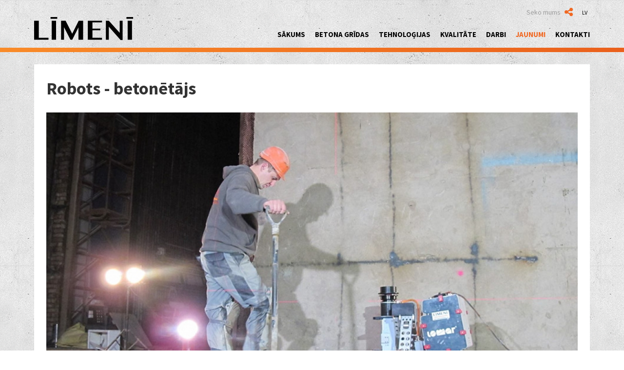

--- FILE ---
content_type: text/html; charset=utf-8
request_url: https://www.limeni.lv/jaunumi/robots-betonetajs
body_size: 19615
content:
<!doctype html>

<html prefix="og: http://ogp.me/ns#" lang="lv-lv">

<head>
  <base href="https://www.limeni.lv/jaunumi/robots-betonetajs" />
	<meta http-equiv="content-type" content="text/html; charset=utf-8" />
	<meta name="keywords" content="estrich grīdas" />
	<meta name="author" content="Super User" />
	<meta property="og:url" content="https://www.limeni.lv/jaunumi/robots-betonetajs" />
	<meta property="og:type" content="article" />
	<meta property="og:title" content="Betona grīdas | Līmenī - Robots - betonētājs" />
	<meta property="og:description" content="Līmenī komandu papildinājis jauns darbinieks robots - betonētājs, kolēģu vidū saukts arī par Līmenīti. Lielisks palīgs lai celtu darba efektivitāti, jo robotam dodot komandu, to var palaist strādāt objektā un tas paveiks darbu, kur līdz šim bija vajadzīgs cilvēku roku darbs. Sekojam līdzi inovācijām..." />
	<meta property="og:image" content="https://www.limeni.lv/media/k2/items/cache/9ecd376e5371efaef9aad9bc9143aed8_M.jpg" />
	<meta name="image" content="https://www.limeni.lv/media/k2/items/cache/9ecd376e5371efaef9aad9bc9143aed8_M.jpg" />
	<meta name="twitter:card" content="summary" />
	<meta name="twitter:title" content="Betona grīdas | Līmenī - Robots - betonētājs" />
	<meta name="twitter:description" content="Līmenī komandu papildinājis jauns darbinieks robots - betonētājs, kolēģu vidū saukts arī par Līmenīti. Lielisks palīgs lai celtu darba efektivitāti, jo robotam dodot komandu, to var palaist strādāt ob..." />
	<meta name="twitter:image" content="https://www.limeni.lv/media/k2/items/cache/9ecd376e5371efaef9aad9bc9143aed8_M.jpg" />
	<meta name="twitter:image:alt" content="Robots - betonētājs" />
	<meta name="description" content="Līmenī komandu papildinājis jauns darbinieks robots - betonētājs, kolēģu vidū saukts arī par Līmenīti. Lielisks palīgs lai celtu darba efektivitāti, j..." />
	<title>Betona grīdas | Līmenī - Robots - betonētājs</title>
	<link href="/jaunumi/robots-betonetajs" rel="canonical" />
	<link href="/templates/limeni/favicon.ico" rel="shortcut icon" type="image/vnd.microsoft.icon" />
	<link href="https://cdn.jsdelivr.net/npm/magnific-popup@1.1.0/dist/magnific-popup.min.css" rel="stylesheet" type="text/css" />
	<link href="/plugins/content/jw_allvideos/jw_allvideos/tmpl/Responsive/css/template.css?v=6.0.0" rel="stylesheet" type="text/css" />
	<link href="https://www.limeni.lv//plugins/content/bt_socialshare/assets/bt_socialshare.css" rel="stylesheet" type="text/css" />
	<link href="/templates/limeni/css/template.css.php" rel="stylesheet" type="text/css" />
	<link href="https://maxcdn.bootstrapcdn.com/bootstrap/3.3.6/css/bootstrap.min.css" rel="stylesheet" type="text/css" />
	<link href="https://fonts.googleapis.com/css?family=Source+Sans+Pro:400,700&subset=latin,latin-ext" rel="stylesheet" type="text/css" />
	<link href="https://maxcdn.bootstrapcdn.com/font-awesome/4.5.0/css/font-awesome.min.css" rel="stylesheet" type="text/css" />
	<link href="/media/mod_languages/css/template.css?c9110dd688f1accf4f6dddb06f41310f" rel="stylesheet" type="text/css" />
	<style type="text/css">

                        /* K2 - Magnific Popup Overrides */
                        .mfp-iframe-holder {padding:10px;}
                        .mfp-iframe-holder .mfp-content {max-width:100%;width:100%;height:100%;}
                        .mfp-iframe-scaler iframe {background:#fff;padding:10px;box-sizing:border-box;box-shadow:none;}
                    
	</style>
	<script src="/media/jui/js/jquery.min.js?c9110dd688f1accf4f6dddb06f41310f" type="text/javascript"></script>
	<script src="/media/jui/js/jquery-noconflict.js?c9110dd688f1accf4f6dddb06f41310f" type="text/javascript"></script>
	<script src="/media/jui/js/jquery-migrate.min.js?c9110dd688f1accf4f6dddb06f41310f" type="text/javascript"></script>
	<script src="https://cdn.jsdelivr.net/npm/magnific-popup@1.1.0/dist/jquery.magnific-popup.min.js" type="text/javascript"></script>
	<script src="/media/k2/assets/js/k2.frontend.js?v=2.10.2&b=20191212&sitepath=/" type="text/javascript"></script>
	<script src="/plugins/content/jw_allvideos/jw_allvideos/includes/js/behaviour.js?v=6.0.0" type="text/javascript"></script>
	<script src="/templates/limeni/js/logic.js" type="text/javascript"></script>
	<script src="/templates/limeni/js/tinynav.min.js" type="text/javascript"></script>
	<script type="application/ld+json">

                {
                    "@context": "https://schema.org",
                    "@type": "Article",
                    "mainEntityOfPage": {
                        "@type": "WebPage",
                        "@id": "https://www.limeni.lv/jaunumi/robots-betonetajs"
                    },
                    "url": "https://www.limeni.lv/jaunumi/robots-betonetajs",
                    "headline": "Betona grīdas | Līmenī - Robots - betonētājs",
                    "image": [
                        "https://www.limeni.lv/media/k2/items/cache/9ecd376e5371efaef9aad9bc9143aed8_XL.jpg",
                        "https://www.limeni.lv/media/k2/items/cache/9ecd376e5371efaef9aad9bc9143aed8_L.jpg",
                        "https://www.limeni.lv/media/k2/items/cache/9ecd376e5371efaef9aad9bc9143aed8_M.jpg",
                        "https://www.limeni.lv/media/k2/items/cache/9ecd376e5371efaef9aad9bc9143aed8_S.jpg",
                        "https://www.limeni.lv/media/k2/items/cache/9ecd376e5371efaef9aad9bc9143aed8_XS.jpg",
                        "https://www.limeni.lv/media/k2/items/cache/9ecd376e5371efaef9aad9bc9143aed8_Generic.jpg"
                    ],
                    "datePublished": "2019-04-08 14:26:41",
                    "dateModified": "2019-06-11 14:47:06",
                    "author": {
                        "@type": "Person",
                        "name": "Super User",
                        "url": "https://www.limeni.lv/jaunumi/author/711-superuser"
                    },
                    "publisher": {
                        "@type": "Organization",
                        "name": "Betona grīdas | Līmenī",
                        "url": "https://www.limeni.lv/",
                        "logo": {
                            "@type": "ImageObject",
                            "name": "Betona grīdas | Līmenī",
                            "width": "",
                            "height": "",
                            "url": "https://www.limeni.lv/"
                        }
                    },
                    "articleSection": "https://www.limeni.lv/jaunumi",
                    "keywords": "estrich grīdas",
                    "description": "Līmenī komandu papildinājis jauns darbinieks robots - betonētājs, kolēģu vidū saukts arī par Līmenīti. Lielisks palīgs lai celtu darba efektivitāti, jo robotam dodot komandu, to var palaist strādāt objektā un tas paveiks darbu, kur līdz šim bija vajadzīgs cilvēku roku darbs. Sekojam līdzi inovācijām būvniecības pasaulē, īpaši betonēšanas sfērā, kā rezultātā varam tagad klientiem piedāvāt mūsu robota iestrādātas betona klona grīdas. Robots ir pavisam neliels, 70 kilogramu smags, inovatīvs risinājums darbaspēka trūkuma gadījumā.",
                    "articleBody": "Līmenī komandu papildinājis jauns darbinieks robots - betonētājs, kolēģu vidū saukts arī par Līmenīti. Lielisks palīgs lai celtu darba efektivitāti, jo robotam dodot komandu, to var palaist strādāt objektā un tas paveiks darbu, kur līdz šim bija vajadzīgs cilvēku roku darbs. Sekojam līdzi inovācijām būvniecības pasaulē, īpaši betonēšanas sfērā, kā rezultātā varam tagad klientiem piedāvāt mūsu robota iestrādātas betona klona grīdas. Robots ir pavisam neliels, 70 kilogramu smags, inovatīvs risinājums darbaspēka trūkuma gadījumā."
                }
                
	</script>
	<meta property="og:type" content="website" />
	<meta property="og:title" content="Robots - betonētājs" />
	<meta property="og:url" content="https://www.limeni.lv/jaunumi/robots-betonetajs" />
	<meta property="og:description" content="Līmenī komandu papildinājis jauns darbinieks robots - betonētājs, kolēģu vidū saukts arī par Līmenīti. Lielisks palīgs lai celtu darba efektivitāti, jo robotam dodot komandu, to var palaist strādāt objektā un tas paveiks darbu, kur līdz šim bija vajadzīgs cilvēku roku darbs.
Sek" />
	<meta property="og:image" content="/media/k2/items/cache/9ecd376e5371efaef9aad9bc9143aed8_M.jpg" />

  <meta name="viewport" content="width=device-width, initial-scale=1.0, maximum-scale=1.0, user-scalable=0" />
  <link rel="apple-touch-icon-precomposed" href="/templates/limeni/images/apple-touch-icon-57x57-precomposed.png">
  <link rel="apple-touch-icon-precomposed" sizes="72x72" href="/templates/limeni/images/apple-touch-icon-72x72-precomposed.png">
  <link rel="apple-touch-icon-precomposed" sizes="114x114" href="/templates/limeni/images/apple-touch-icon-114x114-precomposed.png">
  <link rel="apple-touch-icon-precomposed" sizes="144x144" href="/templates/limeni/images/apple-touch-icon-144x144-precomposed.png">
<script>
window.dataLayer = window.dataLayer || [];
function gtag(){dataLayer.push(arguments);}
gtag('js', new Date());

gtag('config', 'UA-27781023-2');
</script>
</head>
  
<body class="site jaunumi ">
  
<div id="header-wrap">
  <div id="header" class="container">
    <div class="row">

      <div id="top-bar" class="col-lg-12 col-md-12 col-sm-12 col-xs-12">

        <div id="language" class="float-right">
          <div class="mod-languages">

	<ul class="lang-inline" dir="ltr">
									<li class="lang-active">
			<a href="https://www.limeni.lv/jaunumi/robots-betonetajs">
							LV						</a>
			</li>
				</ul>

</div>

        </div>
        
        <div id="social" class="float-right">
          <span>Seko mums</span>
          <i class="fa fa-share-alt"></i>
          <!-- <a href="/"><i class="fa fa-twitter"></i></a> -->
          <a href="https://www.facebook.com/limeni.lv/" target="_blank"><i class="fa fa-facebook"></i></a>
          <!-- <a href="/"><i class="fa fa-google-plus"></i></a> -->
          <a href="https://lv.linkedin.com/in/mārtiņš-štrauss-a665b342" target="_blank"><i class="fa fa-linkedin"></i></a>
        </div>
        
      </div>

      <div id="logo" class="col-lg-3 col-md-3 col-sm-3 col-xs-6">
        <a href="/"><img src="/templates/limeni/images/logo.png" alt="Betona grīdas" width="204" height="48"></a>
      </div>
    
      <div id="menu" class="col-lg-9 col-md-9 col-sm-9 col-xs-6">
        <ul class="nav menu mod-list">
<li class="item-102 default"><a href="/" >Sākums</a></li><li class="item-114 parent"><a href="/betona-gridas" >Betona grīdas</a></li><li class="item-139 parent"><a href="/tehnologijas" >Tehnoloģijas</a></li><li class="item-141"><a href="/kvalitate" >Kvalitāte</a></li><li class="item-142"><a href="/darbi" >Darbi</a></li><li class="item-143 current active"><a href="/jaunumi" >Jaunumi</a></li><li class="item-149"><a href="/kontakti" >Kontakti</a></li></ul>

      </div>

    </div><!-- header ROW END -->
  </div><!-- header CONTAINER END-->
  <div class="gradient"></div>
</div><!-- header WRAP END -->



<div id="main-content" class="container">
  <div id="main-content-wrap-full">
    <div class="row">

      <div class="content-left col-lg-12 col-md-12 col-sm-12 col-xs-12">
        

<!-- Start K2 Item Layout -->
<span id="startOfPageId36"></span>

<div id="k2Container" class="itemView">

	<!-- Plugins: BeforeDisplay -->
	
	<!-- K2 Plugins: K2BeforeDisplay -->
	
	<div class="itemHeader">

	
		<!-- Item title -->
	<h2 class="itemTitle">
		
		Robots - betonētājs
			</h2>
	
	
	</div>

	<!-- Plugins: AfterDisplayTitle -->
	
	<!-- K2 Plugins: K2AfterDisplayTitle -->
	
	
	
	<div class="itemBody">

		<!-- Plugins: BeforeDisplayContent -->
		
		<!-- K2 Plugins: K2BeforeDisplayContent -->
		
				<!-- Item Image -->
		<div class="itemImageBlock">
			<span class="itemImage">
				<a data-k2-modal="image" href="/media/k2/items/cache/9ecd376e5371efaef9aad9bc9143aed8_XL.jpg" title="Nospiediet, lai priekšskatītu bildi">
					<img src="/media/k2/items/cache/9ecd376e5371efaef9aad9bc9143aed8_XL.jpg" alt="Robots - betonētājs" style="width:1140px; height:auto;" />
				</a>
			</span>

			
			
			<div class="clr"></div>
		</div>
		
		
				<!-- Item introtext -->
		<div class="itemIntroText">
			<p>Līmenī komandu papildinājis jauns darbinieks robots - betonētājs, kolēģu vidū saukts arī par Līmenīti. Lielisks palīgs lai celtu darba efektivitāti, jo robotam dodot komandu, to var palaist strādāt objektā un tas paveiks darbu, kur līdz šim bija vajadzīgs cilvēku roku darbs.</p>
<p>Sekojam līdzi inovācijām būvniecības pasaulē, īpaši betonēšanas sfērā, kā rezultātā varam tagad klientiem piedāvāt mūsu robota iestrādātas betona klona grīdas. Robots ir pavisam neliels, 70 kilogramu smags, inovatīvs risinājums darbaspēka trūkuma gadījumā.</p>		</div>
		
				<!-- Item fulltext -->
		<div class="itemFullText">
			<div id="fb-root"></div>
				<script>(function(d, s, id) {
				  var js, fjs = d.getElementsByTagName(s)[0];
				  if (d.getElementById(id)) {return;}
				  js = d.createElement(s); js.id = id;
				  js.src = "//connect.facebook.net/lv_LV/all.js#xfbml=1";
				  fjs.parentNode.insertBefore(js, fjs);
				}(document, 'script', 'facebook-jssdk'));</script><script src="//platform.twitter.com/widgets.js" type="text/javascript"></script><script type="text/javascript" src="//platform.linkedin.com/in.js"></script><script type="text/javascript">window.___gcfg = {lang: \'' . lv-LV . '\'};(function() {var po = document.createElement(\'script\'); po.type = \'text/javascript\'; po.async = true;po.src = \'https://apis.google.com/js/plusone.js\';var s = document.getElementsByTagName(\'script\')[0]; s.parentNode.insertBefore(po, s);})();</script><script type="text/javascript">(function() {var po = document.createElement('script'); po.type = 'text/javascript'; po.async = true;po.src = 'https://apis.google.com/js/plusone.js';var s = document.getElementsByTagName('script')[0]; s.parentNode.insertBefore(po, s);})();</script>		</div>
		
		
		<div class="clr"></div>

		
		
		<!-- Item video -->
	<a name="itemVideoAnchor" id="itemVideoAnchor"></a>
	<div class="itemVideoBlock">
		<h3>Video</h3>

				<span class="itemVideo">

<!-- JoomlaWorks "AllVideos" Plugin (v6.0.0) starts here -->

<div class="avPlayerWrapper avVideo">
    <div class="avPlayerContainer">
        <div id="AVPlayerID_0_3e08c85cc3d256e0b90635584f4bfa9d" class="avPlayerBlock">
            <iframe src="https://www.youtube.com/embed/zaYOljsc2-Y?rel=0&amp;fs=1&amp;wmode=transparent" width="400" height="300" allow="autoplay; fullscreen; encrypted-media" allowfullscreen="true" frameborder="0" scrolling="no" title="JoomlaWorks AllVideos Player"></iframe>        </div>
            </div>
</div>

<!-- JoomlaWorks "AllVideos" Plugin (v6.0.0) ends here -->

</span>
		
		
		
		<div class="clr"></div>
	</div>
	
				<div class="itemContentFooter  group">

						<!-- Item Hits -->
			<div class="itemHits float-left">
				Skatīts <b>5911</b> reizes			</div>
			
			
						<div class="itemBackToTop float-right">
				<a class="k2Anchor" href="/jaunumi/robots-betonetajs#startOfPageId36">
					<i class="fa fa-chevron-circle-up"></i> atpakaļ uz augšu				</a>
			</div>
			
			<div class="clr"></div>
		</div>
		
		<!-- Plugins: AfterDisplayContent -->
		
		<!-- K2 Plugins: K2AfterDisplayContent -->
		
		<div class="clr"></div>

	</div>

	
		<div class="itemLinks">

		
		
		
		<div class="clr"></div>
	</div>
	
	<div id="fb-root"></div>
				<script>(function(d, s, id) {
				  var js, fjs = d.getElementsByTagName(s)[0];
				  if (d.getElementById(id)) {return;}
				  js = d.createElement(s); js.id = id;
				  js.src = "//connect.facebook.net/lv_LV/all.js#xfbml=1";
				  fjs.parentNode.insertBefore(js, fjs);
				}(document, 'script', 'facebook-jssdk'));</script><script src="//platform.twitter.com/widgets.js" type="text/javascript"></script><script type="text/javascript" src="//platform.linkedin.com/in.js"></script><script type="text/javascript">window.___gcfg = {lang: \'' . lv-LV . '\'};(function() {var po = document.createElement(\'script\'); po.type = \'text/javascript\'; po.async = true;po.src = \'https://apis.google.com/js/plusone.js\';var s = document.getElementsByTagName(\'script\')[0]; s.parentNode.insertBefore(po, s);})();</script><script type="text/javascript">(function() {var po = document.createElement('script'); po.type = 'text/javascript'; po.async = true;po.src = 'https://apis.google.com/js/plusone.js';var s = document.getElementsByTagName('script')[0]; s.parentNode.insertBefore(po, s);})();</script><div class="bt-social-share"><div class="bt-social-share-button bt-facebook-share-button"><img class="fb-share" src="https://www.limeni.lv//plugins/content/bt_socialshare/assets/share.png" onClick="window.open('http://www.facebook.com/sharer.php?u='+encodeURIComponent('https://www.limeni.lv/jaunumi/robots-betonetajs')+'&t='+encodeURIComponent('Betona grīdas | Līmenī - Robots - betonētājs'),'sharer','toolbar=0,status=0,left='+((screen.width/2)-300)+',top='+((screen.height/2)-200)+',width=600,height=360');" href="javascript: void(0)" /></div><div class="bt-social-share-button bt-twitter-button" style="width:60px"><a href="http://twitter.com/share" class="twitter-share-button" 
						  data-via="limeni_lv" 
						  data-url="https://www.limeni.lv/jaunumi/robots-betonetajs" 
						  data-size="medium"
						  data-lang="lv"
						  data-count="none" >Twitter</a></div><div class="bt-social-share-button bt-linkedin-button"><script type="IN/share" data-url="https://www.limeni.lv/jaunumi/robots-betonetajs"
						 data-showzero="false"
						 data-counter="none"></script></div><div class="bt-social-share-button bt-googleplus-button"><g:plus action="share" href="https://www.limeni.lv/jaunumi/robots-betonetajs" annotation="none" height="20" ></g:plus></div></div>	

	
	
	
	
	<div class="clr"></div>

	
	<!-- Plugins: AfterDisplay -->
	
	<!-- K2 Plugins: K2AfterDisplay -->
	
	
	
	<div class="clr"></div>

</div>
<!-- End K2 Item Layout -->

<!-- JoomlaWorks "K2" (v2.10.2) | Learn more about K2 at https://getk2.org -->


      </div>

    </div><!-- main-content ROW END -->
  </div><!-- main-content WRAP END -->
</div><!-- main-content CONTAINER END-->
<!-- ITEM VIEW -->


<!-- HOME VIEW -->

<div id="clients" class="container">
  <div id="clients-wrap">
    <div class="row">

      
    
    </div><!-- clients ROW END -->
  </div><!-- clients CONTAINER END-->
</div><!-- clients WRAP END -->


<div id="footer" class="container">
  <div class="row">
    
    <div class="footer-left col-lg-6 col-md-6 col-sm-6 col-xs-6">
      Visas tiesības aizsargātas &copy; betonagridas.lv 2025    </div>

    <div class="footer-right col-lg-6 col-md-6 col-sm-6 col-xs-6">
      <p class="follow">Sekot:</p> 
      <!-- <span><a href="#"><i class="fa fa-twitter"></i></a></span> -->
      <span><a href="https://www.facebook.com/limeni.lv/" target="_blank"><i class="fa fa-facebook"></i></a></span>
      <!-- <span><a href="#"><i class="fa fa-google-plus"></i></a></span> -->
      <span><a href="https://lv.linkedin.com/in/mārtiņš-štrauss-a665b342" target="_blank"><i class="fa fa-linkedin"></i></a></span>
    </div>
  
  </div><!-- footer ROW END -->
</div><!-- footer CONTAINER END -->



</body>
</html>

--- FILE ---
content_type: text/html; charset=utf-8
request_url: https://accounts.google.com/o/oauth2/postmessageRelay?parent=https%3A%2F%2Fwww.limeni.lv&jsh=m%3B%2F_%2Fscs%2Fabc-static%2F_%2Fjs%2Fk%3Dgapi.lb.en.W5qDlPExdtA.O%2Fd%3D1%2Frs%3DAHpOoo8JInlRP_yLzwScb00AozrrUS6gJg%2Fm%3D__features__
body_size: 160
content:
<!DOCTYPE html><html><head><title></title><meta http-equiv="content-type" content="text/html; charset=utf-8"><meta http-equiv="X-UA-Compatible" content="IE=edge"><meta name="viewport" content="width=device-width, initial-scale=1, minimum-scale=1, maximum-scale=1, user-scalable=0"><script src='https://ssl.gstatic.com/accounts/o/2580342461-postmessagerelay.js' nonce="zzBZr8a0TcfDZD_lbsrZoQ"></script></head><body><script type="text/javascript" src="https://apis.google.com/js/rpc:shindig_random.js?onload=init" nonce="zzBZr8a0TcfDZD_lbsrZoQ"></script></body></html>

--- FILE ---
content_type: text/css; charset=UTF-8
request_url: https://www.limeni.lv/templates/limeni/css/template.css.php
body_size: 4579
content:
html{font-family:sans-serif;-ms-text-size-adjust:100%;-webkit-text-size-adjust:100%}body{margin:0}article,aside,details,figcaption,figure,footer,header,hgroup,main,menu,nav,section,summary{display:block}audio,canvas,progress,video{display:inline-block;vertical-align:baseline}audio:not([controls]){display:none;height:0}[hidden],template{display:none}a{background-color:transparent}a:active,a:hover{outline:0}abbr[title]{border-bottom:1px dotted}b,strong{font-weight:bold}dfn{font-style:italic}h1{font-size:2em;margin:0.67em 0}mark{background:#ff0;color:#000}small{font-size:80%}sub,sup{font-size:75%;line-height:0;position:relative;vertical-align:baseline}sup{top:-0.5em}sub{bottom:-0.25em}img{border:0}svg:not(:root){overflow:hidden}figure{margin:1em 40px}hr{-moz-box-sizing:content-box;box-sizing:content-box;height:0}pre{overflow:auto}code,kbd,pre,samp{font-family:monospace,monospace;font-size:1em}button,input,optgroup,select,textarea{color:inherit;font:inherit;margin:0}button{overflow:visible}button,select{text-transform:none}button,html input[type="button"],input[type="reset"],input[type="submit"]{-webkit-appearance:button;cursor:pointer}button[disabled],html input[disabled]{cursor:default}button::-moz-focus-inner,input::-moz-focus-inner{border:0;padding:0}input{line-height:normal}input[type="checkbox"],input[type="radio"]{box-sizing:border-box;padding:0}input[type="number"]::-webkit-inner-spin-button,input[type="number"]::-webkit-outer-spin-button{height:auto}input[type="search"]{-webkit-appearance:textfield;-moz-box-sizing:content-box;-webkit-box-sizing:content-box;box-sizing:content-box}input[type="search"]::-webkit-search-cancel-button,input[type="search"]::-webkit-search-decoration{-webkit-appearance:none}fieldset{border:1px solid #c0c0c0;margin:0 2px;padding:0.35em 0.625em 0.75em}legend{border:0;padding:0}textarea{overflow:auto}optgroup{font-weight:bold}table{border-collapse:collapse;border-spacing:0}td,th{padding:0}.box-shadow{box-shadow:0 0 1px rgba(34,25,25,0.4)}html{overflow-y:scroll}body{font-family:'Source Sans Pro',sans-serif !important;background:url('../images/bg.png')}a{outline:0 !important;transition:all 0.7s ease-in-out}ul,ol{padding-left:30px}ul li,ol li{color:#f16822}ul li{list-style:square}.float-left{float:left}.float-right{float:right}.group:before,.group:after{content:"";display:table}.group:after{clear:both}.clr{clear:both}.gradient{height:9px;width:100%;background:#f98b29;background-image:linear-gradient(to right,#f98b29,#ea601c);margin:15px 0 25px 0}#top-bar{padding-top:15px}#map{width:100%;height:auto;height:500px;overflow:hidden}#map iframe{position:relative;bottom:50px}#language{width:30px}#language ul{text-align:right}#language a{font-size:12px;color:#000}#social{width:100px;height:20px;overflow:hidden;transition:all 0.7s ease-in-out}#social i{font-size:20px;color:#f16822}#social a:nth-of-type(1){border-left:1px solid #9d9d9d;margin-left:7px;padding-left:7px}#social a i{font-size:18px;border:none;display:inline-block;color:#9d9d9d;padding:0 5px}#social a i:hover{color:#f16822}#social span{color:#9d9d9d;height:20px;line-height:20px;display:inline-block;vertical-align:top;padding-right:5px}#social:hover{width:170px}#menu ul{margin-top:25px;text-align:right}#menu ul li{display:inline-block}#menu ul li a{font-size:15px;text-transform:uppercase;font-weight:bold;color:#000000;padding:0 0 0 20px;display:inline-block}#menu ul li.current a,#menu ul li:hover a,#menu ul li.active.parent a{color:#f16822;background:none !important}.tinynav{display:none !important}#slider .bt-cs .bt-row{padding:0}#slider .bt-cs .bt-inner{padding:1px;z-index:998}#slider .bt-cs .bt-inner img{border:5px solid #fff;max-width:100% !important;margin:0}#slider .bt-cs .bt-center{position:relative;text-align:inherit}#slider .bt-cs .bt-introtext{position:absolute;right:5px;bottom:5px;background:rgba(0,0,0,0.5);height:70% !important;min-width:400px;max-width:500px;padding:30px}#slider .bt-cs .bt-introtext h2{margin:0}#slider .bt-cs .bt-introtext h2 a{color:#fff}#slider .bt-cs .bt-introtext span{display:inline-block;width:100%;height:3px;background:#f16822}#slider .bt-cs .bt-introtext p{margin:0;color:#fff;font-size:14px;padding:10px 0}#slider .navigation{position:absolute;height:40px;width:99.1%;bottom:40px;right:5px;text-align:right;background:url('../images/slider-element.png') left center no-repeat}#slider .navigation a.prev,#slider .navigation a.next{background:none !important;text-indent:0;position:static;display:inline-block;width:20px;opacity:1}#slider .navigation a.prev i,#slider .navigation a.next i{font-size:20px;color:#fff;padding-top:10px}#slider .navigation a.next{width:50px;padding-right:30px}#slider .navigation a.prev:hover i,#slider .navigation a.next:hover i{color:#b13a00}#slider .shadow{width:100%;height:26px}#slider .shadow img{width:100%;height:auto;position:relative;top:-1px;z-index:1}#featured{margin-top:20px}#featured-wrap{background:#f0f0f0}#featured-wrap .feature{text-align:center;padding-top:25px;padding-bottom:25px;border-right:1px solid #e5e5e5;margin-bottom:15px}#featured-wrap .feature i{font-size:48px;color:#f16822}#featured-wrap .feature h4{font-weight:bold}#featured-wrap .feature p{padding:0 20px;min-height:40px}#featured-wrap .feature:last-child{border-right:none}#featured-wrap::before{content:" ";display:block;position:relative;top:-10px;width:100%;height:10px;background:linear-gradient(40deg,transparent 33.333%,#f0f0f0 33.333%,#f0f0f0 66.667%,transparent 66.667%),linear-gradient(-40deg,transparent 33.333%,#f0f0f0 33.333%,#f0f0f0 66.667%,transparent 66.667%);background-size:12px 22px}#news-wrap{background:#fff;padding-bottom:40px}#news-wrap .title{margin:30px 0 15px 0}#news-wrap h2{font-size:22px;text-transform:uppercase;padding-left:15px}#news-wrap .news-item-bg{background:#fafafa;box-shadow:0 0 1px rgba(34,25,25,0.4)}#news-wrap .news-item-bg img{width:100%;height:auto}#news-wrap .news-item-bg .moduleItemTitle{color:#f16822;text-transform:uppercase;display:block;padding:0 20px;margin:20px 0;font-size:16px;text-align:center;text-decoration:none}#news-wrap .news-item-bg p{padding:0 20px;text-align:justify}#news-wrap .news-item-bg .read-more{color:#f16822;text-decoration:none;font-weight:bold;text-transform:uppercase;font-size:12px}#news-wrap .item-meta{border-top:1px solid #c4c4c4;color:#9a9a9a;margin-top:15px;padding:10px 0}#news-wrap .item-meta .moduleItemDateCreated{padding-left:20px}#news-wrap .item-meta .moduleItemDateCreated i{padding-right:5px}#news-wrap .item-meta .moduleItemHits{padding-right:20px}#news-wrap .item-meta .moduleItemHits i{padding-right:5px}#clients{position:relative}#clients-wrap{background:rgba(0,0,0,0.1);border-bottom:1px solid #fff;box-shadow:inset 0px 2px 3px -1px rgba(0,0,0,0.5)}#clients-wrap .nspArts{padding:0 !important}#clients-wrap .nspImage{filter:grayscale(100%);-webkit-filter:grayscale(100%);transition:all 1s ease-in-out}#clients-wrap .nspImage:hover{filter:grayscale(0);-webkit-filter:grayscale(0)}.itemListCategoriesBlock h2{font-size:36px;font-weight:bold;margin:0 0 30px 0}.catItemView .catItemTitle{margin:0;font-size:20px}.catItemView .catItemTitle a{color:#f16822;text-decoration:none}.catItemView .catItemTitle a:hover{color:#d3500d}.catItemView .catItemDateCreated{font-family:"Helvetica Neue",Helvetica,Arial,sans-serif;font-size:11px;color:#9d9d9d;display:inline-block;padding:7px 0}.catItemView .catItemImageBlock img{width:100%;height:auto}.catItemView .catItemIntroText p{line-height:24px;text-align:justify}.catItemView .catItemReadMore a{color:#f16822;text-transform:uppercase;font-size:12px;font-weight:bold;text-decoration:none;padding-left:5px}.catItemView .catItemReadMore a:hover{color:#d3500d}.itemContainer.news{margin-bottom:50px}.itemContainerGal{margin-bottom:50px}.itemContainerGal .catItemDateCreated{padding-bottom:0}ul.sigProResponsiveBlue li.sigProThumb a.sigProLink{border-color:#eaeaea}ul.sigProResponsiveBlue li.sigProThumb a.sigProLink:hover{border-color:#f78628}ul.sigProResponsiveBlue span.sigProPseudoCaption,ul.sigProResponsiveBlue span.sigProCaption{display:none}#main-content-wrap-full{padding:30px 25px 25px 25px !important}#main-content-wrap,#main-content-wrap-full{background:#fff;padding:30px 0 25px 25px}#main-content-wrap .itemTitle,#main-content-wrap-full .itemTitle{font-size:36px;font-weight:bold;margin:0 0 30px 0}#main-content-wrap .itemImageBlock,#main-content-wrap-full .itemImageBlock{margin-bottom:15px}#main-content-wrap .itemImageBlock img,#main-content-wrap-full .itemImageBlock img{width:100% !important;height:auto;border-bottom:3px solid #f16822}#main-content-wrap .itemFullText,#main-content-wrap-full .itemFullText{line-height:20px}#main-content-wrap .itemFullText p,#main-content-wrap-full .itemFullText p{text-align:justify}#main-content-wrap .itemFullText ul li,#main-content-wrap-full .itemFullText ul li{padding-bottom:10px;list-style:none;padding-left:30px}#main-content-wrap .itemFullText ul li:before,#main-content-wrap-full .itemFullText ul li:before{font-family:'FontAwesome';content:'\f138';float:left;margin:0 15px 0 -30px;color:#f16822}#main-content-wrap .itemContentFooter,#main-content-wrap-full .itemContentFooter{margin-top:30px;padding-top:5px;border-top:1px solid #f16822;color:#9d9d9d}#main-content-wrap .itemContentFooter a,#main-content-wrap-full .itemContentFooter a{color:#9d9d9d;text-decoration:none}#main-content-wrap .itemContentFooter a:hover,#main-content-wrap-full .itemContentFooter a:hover{color:#f16822}.content-right{margin-top:70px}#submenu ul li:first-child{border-top:1px solid #e5e5e5;border-bottom:1px solid #e5e5e5}#submenu ul li{border-top:none;border-bottom:1px solid #e5e5e5}#submenu ul li a{padding-right:70px;color:#f16822}#submenu ul li:hover a{background:url('../images/list-bg.png'),linear-gradient(to right,#f9f9f9,#f0f0f0) !important;background-repeat:no-repeat !important;background-position:top right !important}#submenu ul li.current a{color:#fff;background:url('../images/list-bg.png'),linear-gradient(to right,#f7883a,#f16c32) !important;background-repeat:no-repeat !important;background-position:top right !important}#footer{color:#9f9f9f;margin-top:30px;margin-bottom:30px}#footer .footer-right{text-align:right}#footer .footer-right p{display:inline}#footer .footer-right span{background:#fff;padding:7px 10px;border:1px solid #d8dada}#footer .footer-right span a{color:#f16822;width:15px;display:inline-block;text-align:center}.itemImageGallery{padding-top:10px}.itemImageGallery h3,.itemVideoBlock h3{font-size:18px;text-transform:uppercase;font-weight:bold;color:#f16822}.itemImageGallery ul.sigProClassic{margin:0 !important;padding:0 !important;text-align:center}.itemImageGallery ul.sigProClassic li.sigProThumb{float:none;display:inline-block}.itemImageGallery ul li{list-style:none}.k2Pagination{text-align:center}.k2Pagination ul li{display:inline-block}.k2Pagination ul li.pagination-start,.k2Pagination ul li.pagination-end{display:none}.k2Pagination ul li a{color:#000;font-size:16px;font-weight:bold;text-decoration:none}.k2Pagination ul li span.icon-previous:before{display:block;font-family:"FontAwesome";content:"\f053";color:#fff;margin-right:10px}.k2Pagination ul li span.icon-next:before{display:block;font-family:"FontAwesome";content:"\f054";color:#fff;margin-left:25px}.k2Pagination ul li a.pagenav span.icon-previous:before{color:#f16822}.k2Pagination ul li a.pagenav:hover span.icon-previous:before{color:#bb470c}.k2Pagination ul li a.pagenav span.icon-next:before{color:#f16822}.k2Pagination ul li a.pagenav:hover span.icon-next:before{color:#bb470c}.k2Pagination ul li.page-item,.k2Pagination ul li.page-item.active{width:40px;height:35px;line-height:35px;-webkit-transform:skew(-35deg);-moz-transform:skew(-35deg);-o-transform:skew(-35deg)}.k2Pagination ul li.page-item a,.k2Pagination ul li.page-item.active a{-webkit-transform:skew(35deg);-moz-transform:skew(35deg);-o-transform:skew(35deg);display:block}.k2Pagination ul li.page-item.active{background:#f16822}.k2Pagination ul li.page-item.active a{color:#fff}.k2Pagination ul li.page-item{border-right:1px solid #ebebeb}.k2Pagination ul li.page-item:hover{background:#ebebeb}.contact-left a{color:#f16822;text-decoration:none !important}.contact-left a:hover{color:#bb470c}.contact-right input,.contact-right textarea{border-radius:0 !important}.contact-right textarea{max-width:100% !important}.bt-social-share{background:none;border:0;text-align:center;width:265px;margin:0 auto !important;display:block}@media (max-width:1200px){#slider .bt-cs .bt-introtext{height:81% !important}#slider .bt-cs .bt-introtext{height:96% !important}#slider .bt-cs .bt-introtext h2{font-size:20px;line-height:24px}#slider .navigation{width:928px}#slider .shadow img{top:-5px}#news-wrap .news-item-bg .read-more{display:block;margin-top:5px}#news-wrap .item-meta .moduleItemDateCreated,#news-wrap .item-meta .moduleItemHits{display:block;text-align:center;float:none;padding:0;margin-bottom:5px}}@media (max-width:992px){#menu ul li a{font-size:13px;padding:0 0 0 10px}#slider .navigation{width:98.5% !important}}@media (max-width:768px){#menu .nav{display:none !important}#menu .tinynav{display:block !important;float:right;background:url("../images/mobile-menu.png") no-repeat;border:0;width:48px;height:48px;text-indent:-9999px;cursor:pointer;margin-top:15px;-webkit-appearance:none;-moz-appearance:none;text-overflow:''}#slider .bt-cs .bt-introtext{height:75% !important}#slider .bt-cs .bt-introtext span,#slider .bt-cs .bt-introtext p{display:none}#news-wrap .news-item-bg{margin-bottom:35px}#clients-wrap .nspArt{text-align:center}#clients-wrap .nspImage{width:300px;height:auto;display:inline-block}.itemContainer.news .catItemImageBlock{margin-bottom:15px}.itemContainer.news .catItemImageBlock img{border-bottom:2px solid #f16822}.itemContainer.news .k2ReadMore{display:block;padding:0}#main-content-wrap{padding:30px 25px 25px 25px}.content-right{padding-right:0 !important;padding-left:0 !important;margin-top:0;margin-bottom:20px}}@media (max-width:600px){#slider{display:none}}@media (max-width:460px){#footer .footer-left,#footer .footer-right{width:100% !important;text-align:center;margin-bottom:20px}#footer .footer-right p{display:none}#main-content-wrap .itemTitle,#main-content-wrap-full .itemTitle{font-size:24px;letter-spacing:-1px;text-align:center}.bt-social-share{padding-top:20px}}@media screen and (-webkit-min-device-pixel-ratio:1.5),screen and (max--moz-device-pixel-ratio:1.5){}#system-message{margin-bottom:10px;padding:0}#system-message > dt{font-weight:bold;display:none}#system-message > dd{margin:0;font-weight:bold;text-indent:30px}#system-message > dd > ul{color:#0055BB;background-position:4px top;background-repeat:no-repeat;margin-bottom:10px;list-style:none;padding:10px;border-top:3px solid #84A7DB;border-bottom:3px solid #84A7DB}#system-message > dd > ul > li{line-height:1.5em}#system-message > .message > ul{background-color:#C3D2E5;background-image:url(../images/notice-info.png)}#system-message > .error > ul,#system-message > .warning > ul,#system-message > .notice > ul{color:#c00}#system-message > .error > ul{background-color:#E6C0C0;background-image:url(../images/notice-alert.png);border-color:#DE7A7B}#system-message > .warning > ul{background-color:#E6C8A6;background-image:url(../images/notice-note.png);border-color:#FFBB00}#system-message > .notice > ul{background-color:#EFE7B8;background-image:url(../images/notice-note.png);border-color:#F0DC7E}@import url(../../../media/system/css/system.css);.system-unpublished,tr.system-unpublished{background:#e8edf1;border-top:4px solid #c4d3df;border-bottom:4px solid #c4d3df}span.highlight{background-color:#FFFFCC;font-weight:bold;padding:1px 0}.img-fulltext-float-right{float:right;margin-left:10px;margin-bottom:10px}.img-fulltext-float-left{float:left;margin-right:10px;margin-bottom:10px}.img-fulltext-float-none{}.img-intro-float-right{float:right;margin-left:5px;margin-bottom:5px}.img-intro-float-left{float:left;margin-right:5px;margin-bottom:5px}.img-intro-float-none{}.invalid{border-color:#ff0000}label.invalid{color:#ff0000}#editor-xtd-buttons{padding:5px}.button2-left,.button2-right,.button2-left div,.button2-right div{float:left}.button2-left a,.button2-right a,.button2-left span,.button2-right span{display:block;height:22px;float:left;line-height:22px;font-size:11px;color:#666;cursor:pointer}.button2-left span,.button2-right span{cursor:default;color:#999}.button2-left .page a,.button2-right .page a,.button2-left .page span,.button2-right .page span{padding:0 6px}.page span{color:#000;font-weight:bold}.button2-left a:hover,.button2-right a:hover{text-decoration:none;color:#0B55C4}.button2-left a,.button2-left span{padding:0 24px 0 6px}.button2-right a,.button2-right span{padding:0 6px 0 24px}.button2-left{background:url(../images/j_button2_left.png) no-repeat;float:left;margin-left:5px}.button2-right{background:url(../images/j_button2_right.png) 100% 0 no-repeat;float:left;margin-left:5px}.button2-left .image{background:url(../images/j_button2_image.png) 100% 0 no-repeat}.button2-left .readmore,.button2-left .article{background:url(../images/j_button2_readmore.png) 100% 0 no-repeat}.button2-left .pagebreak{background:url(../images/j_button2_pagebreak.png) 100% 0 no-repeat}.button2-left .blank{background:url(../images/j_button2_blank.png) 100% 0 no-repeat}div.tooltip{float:left;background:#ffc;border:1px solid #D4D5AA;padding:5px;max-width:200px;z-index:13000}div.tooltip h4{padding:0;margin:0;font-size:95%;font-weight:bold;margin-top:-15px;padding-top:15px;padding-bottom:5px;background:url(../images/selector-arrow.png) no-repeat}div.tooltip p{font-size:90%;margin:0}.img_caption .left{float:left;margin-right:1em}.img_caption .right{float:right;margin-left:1em}.img_caption .left p{clear:left;text-align:center}.img_caption .right p{clear:right;text-align:center}.img_caption{text-align:center!important}.img_caption.none{margin-left:auto;margin-right:auto}a img.calendar{width:16px;height:16px;margin-left:3px;background:url(../images/calendar.png) no-repeat;cursor:pointer;vertical-align:middle}

--- FILE ---
content_type: text/javascript
request_url: https://www.limeni.lv/templates/limeni/js/logic.js
body_size: 639
content:
// logic.js

jQuery(document).ready(function($) {

	// YOUR SCRIPT HERE
	$("#menu .nav").tinyNav({
		active: 'current', // String: Set the "active" class
		//header: 'Navigation', // String: Specify text for "header" and show header instead of the active item
		indent: '- ', // String: Specify text for indenting sub-items
		label: '' // String: Sets the <label> text for the <select> (if not set, no label will be added)
	});

	if ($(window).width() < 768 ) {
		
		$(".content-right").prependTo(".content-left");
	}

	var before = $(this).width();

	$(window).resize(function() {
		window.location.href = window.location.href;
	});

});
